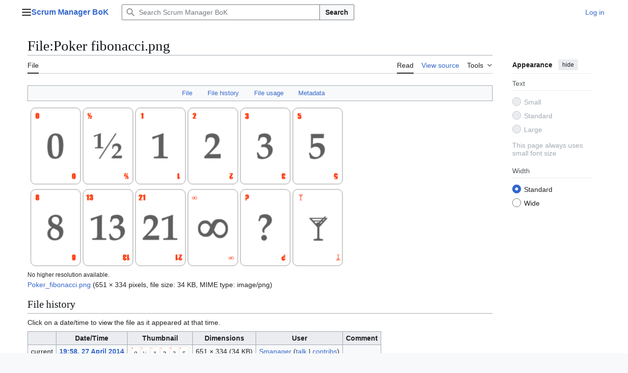

--- FILE ---
content_type: text/css; charset=utf-8
request_url: https://www.scrummanager.com/bok/load.php?lang=en&modules=site.styles&only=styles&skin=vector-2022
body_size: 115
content:
#ca-history{display:none!important}#ca-talk{display:none!important}.res-img img{max-width:100%;height:auto}img{max-width:100%;height:auto}